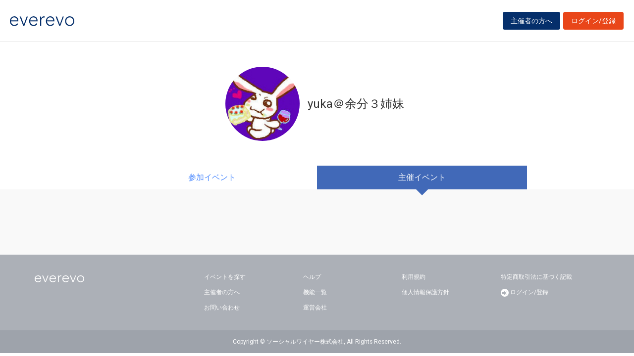

--- FILE ---
content_type: text/html; charset=UTF-8
request_url: https://everevo.com/user/13939?open=auth
body_size: 13693
content:
<!DOCTYPE html>
<html lang="ja">
    <head>
        <meta charset="UTF-8">
        <meta http-equiv="X-UA-Compatible" content="IE=edge,chrome=1">
        <title>yuka＠余分３姉妹さんのイベント一覧</title>
        <meta name="description" content="イベント・セミナー・ライブ・講演会など、集客・チケット販売が簡単にできる管理サイトです。主催者と参加者をつなぐだけでなく、参加者同士のSNSコミュニケーションを創造します。">
        <meta name="viewport" content="width=device-width, initial-scale=1">
        <meta name="facebook-domain-verification" content="kavk2yohz4ewlo64x1ndkscfk77wgp" />
        <meta property="fb:app_id" content="166033490120610" />
        <meta property="og:type" content="website" />
        <meta property="og:title" content="everevo(イベレボ)|イベント・セミナー・チケット販売・集客サービス" />
        <meta property="og:url" content="https://everevo.com" />
        <meta property="og:description" content="イベント・セミナー・ライブ・講演会など、集客・チケット販売が簡単にできる管理サイトです。主催者と参加者をつなぐだけでなく、参加者同士のSNSコミュニケーションを創造します。" />
        <meta property="og:image" content="https://everevo.com/bundles/app/img/everevo_OGP.png" />
                    <link rel="stylesheet" href="/bundles/app/css/bootstrap.css">
            <link rel="stylesheet" href="/theme-chalk/index.css">
            <link rel="stylesheet" href="/css/app.css?v=2135468599">
            <link rel="stylesheet" href="/bundles/app/css/style.css?v=1360153937">
            <link rel="stylesheet" href="/css/add.css?v=57339671">
                <link rel="icon" href="favicon.svg" type="image/svg+xml">
    </head>
    <body class="faq user">
            <div class="wrap" id="app">
        <header>
    <div class="drawer" style="display: none"><i></i></div>
    <div class="logo">
        <h1 class="h1"><a href="/"><img src="/img/logo.svg" alt="everevo"><img src="/img/logo-white.svg" alt="everevo" class="white"></a></h1>
    </div>
    <nav class="gmenu" style="display: none">
        <ul>
            <li><a href="/list">イベントをさがす</a></li>
            <li><a href="/feature">主催者の方へ</a></li>
            <li class="has_child"><a href="javascript:void(0)">ユーザーガイド</a>
                <div class="more_menu">
                    <ul>
                                                                        <li><a href="/function">機能一覧</a></li>
                    </ul>
                </div>
            </li>
        </ul>
    </nav>

            <div class="to_login to_editer to_org"><a class="btn btn-warning" href="/feature">主催者の方へ</a></div>
        <div class="to_login to_editer"><a class="btn btn-warning" href="/login">ログイン/登録</a></div>
    
</header>        <main class="user_main">
            <section class="page_header">
              <div class="container flex">
                <div class="inner">
              <h2 class="hd3">
                <div class="profile_wid">
                      <div class="c_img profile_pic" style="background-image: url(https://everevo.s3.amazonaws.com/accounts/13939/0da44af358e8fcb6a6c2040602172d8d.jpeg);"></div>
                      <span class="profile_name">yuka＠余分３姉妹</span>
                                                                                                                                                                                                                                                                                                                                                                                                                                                        </div>
              </h2>
                </div>
              </div>
            </section>
            <section class="content bg_g pb">

            <div class="w_tab">
              <div class="container">
                    <div class="row">
                      <div class="col-sm-12 col-md-9">
                        <ul class="">
                          <li class=""><a href="/user/13939?open=join">参加イベント</a></li>
                          <li class="active"><a href="/user/13939?open=auth">主催イベント</a></li>
                        </ul>
                      </div>
                    </div>
              </div>
            </div>

            <div class="container">
              <div class="row">
                <div class="col-sm-12 col-md-9">
                  <div class="box user_box">

                    <div class="tab-content">

                      <div class="tab-pane " id="join">
                        <div class="w_item">
                                                            <div class="item done_item">
                                    <a class="item_inner" href="/event/69403">
                                        <div class="item_image c_img"
                                             style="background-image: url(https://everevo.s3.amazonaws.com/events/69403/83ff0723f7c26fbc62180696771fc2f9.png);"></div>
                                        <div class="item_content">
                                            <h4 class="item_ttl"> 元フリーカメラマンが教える！SNS投稿におけるiPhone写真撮り方セミナー</h4>
                                            <p class="item_datetime"><span class="date"><i>2022/11/09（水）</i> </span><span class="time">14:00 ～  14:30</span></p>
                                            <p class="item_place"></p>
                                            <p class="item_note">
                                                受付終了                                            </p>
                                        </div>
                                    </a>
                                </div>

                                                            <div class="item done_item">
                                    <a class="item_inner" href="/event/7569">
                                        <div class="item_image c_img"
                                             style="background-image: url(https://everevo.s3.amazonaws.com/events/7569/9869d43dae7554a9e7456df16d548836.jpg);"></div>
                                        <div class="item_content">
                                            <h4 class="item_ttl">【増席しました！！！！】Nadeshiko Ventures Summit 2013〜共立〜</h4>
                                            <p class="item_datetime"><span class="date"><i>2013/12/07（土）</i> </span><span class="time">13:00 ～  18:00</span></p>
                                            <p class="item_place">東京都千代田区麹町１丁目６−４ ‎</p>
                                            <p class="item_note">
                                                受付終了                                            </p>
                                        </div>
                                    </a>
                                </div>

                                                            <div class="item done_item">
                                    <a class="item_inner" href="/event/7569">
                                        <div class="item_image c_img"
                                             style="background-image: url(https://everevo.s3.amazonaws.com/events/7569/9869d43dae7554a9e7456df16d548836.jpg);"></div>
                                        <div class="item_content">
                                            <h4 class="item_ttl">【増席しました！！！！】Nadeshiko Ventures Summit 2013〜共立〜</h4>
                                            <p class="item_datetime"><span class="date"><i>2013/12/07（土）</i> </span><span class="time">13:00 ～  18:00</span></p>
                                            <p class="item_place">東京都千代田区麹町１丁目６−４ ‎</p>
                                            <p class="item_note">
                                                受付終了                                            </p>
                                        </div>
                                    </a>
                                </div>

                                                            <div class="item done_item">
                                    <a class="item_inner" href="/event/2486">
                                        <div class="item_image c_img"
                                             style="background-image: url(https://everevo.s3.amazonaws.com/events/2486/ff7916c420b33b9bf11e685c4cd6b5f6.jpg);"></div>
                                        <div class="item_content">
                                            <h4 class="item_ttl">Nadeshiko Ventures Summit　2012　</h4>
                                            <p class="item_datetime"><span class="date"><i>2012/11/18（日）</i> </span><span class="time">13:00 ～  17:30</span></p>
                                            <p class="item_place"></p>
                                            <p class="item_note">
                                                受付終了                                            </p>
                                        </div>
                                    </a>
                                </div>

                                                    </div>
                      </div>

                      <div class="tab-pane active" id="auth">

                                                                                                                                                                                                                                                                                                                                                                                                                           
                        <div class="w_item">

                            
                        </div>
                      </div>

                    </div>

                  </div>
                </div>
              </div>
            </div>

            </section>
        </main>
        <footer>
    <div class="footer_content">
        <div class="container">
            <div class="ci">
                <div class="logo"><a href="/"><img src="/img/logo-white.svg" alt=""></a></div>
            </div>
            <div class="footer_link">
                <div class="link_inner">
                    <ul>
                        <li><a href="/list">イベントを探す</a></li>
                        <li><a href="/feature">主催者の方へ</a></li>
                        <li><a href="/inquiry">お問い合わせ</a></li>
                    </ul>
                </div>
                <div class="link_inner">
                    <!--      <h6>ユーザーガイド</h6> -->
                    <ul>
                                                <li><a href="/help">ヘルプ</a></li>
                        <li><a href="/function">機能一覧</a></li>
                        <li><a href="https://www.socialwire.net/" target="_blank">運営会社</a></li>
                    </ul>
                </div>
                <div class="link_inner">
                    <ul>

                        <li><a href="/term">利用規約</a></li>
                        <li><a href="https://www.socialwire.net/privacy" target="_blank">個人情報保護方針</a></li>
                    </ul>
                </div>
                <div class="link_inner">
                    <ul>
                        <li><a href="/transactions">特定商取引法に基づく記載</a></li>
                        <li><a href="/login"><i class="fa fa-sign-in"></i>ログイン/登録</a></li>
                                                                    </ul>
                </div>
            </div>
        </div>
    </div>

    <p class="copyright tx11">Copyright © ソーシャルワイヤー株式会社, All Rights Reserved.</p>
</footer>
    </div>
                                <!-- Global site tag (gtag.js) - Google Analytics -->
            <script async src="https://www.googletagmanager.com/gtag/js?id=UA-6652299-20"></script>
            <script>
                window.dataLayer = window.dataLayer || [];
                function gtag(){dataLayer.push(arguments);}
                gtag('js', new Date());
                gtag('config', 'UA-6652299-20');
            </script>
            <script src="/js/app.js?v=1015367151"></script>
            <script src="/bundles/fosjsrouting/js/router.min.js?v=1688433486"></script>
            <script src="/js/routing?callback=fos.Router.setData"></script>
            <script>
                $(function() {
                    $('.to_menu').click(function(event) {
                        if (!$("aside").has("div.menu_wid").length){
                            window.location.href='/event/attend?menu-open';
                        }
                    });
                });
            </script>
        
    <script src="/bundles/app/js/common.js?v=202679831"></script>
    <script>
        ELEMENT.locale(ELEMENT.lang.ja);
        new Vue({
            el: '#app',
            data: {
                ev_ttl:"",
                ev_date:"",
            }
        })
    </script>
    </body>
</html>
